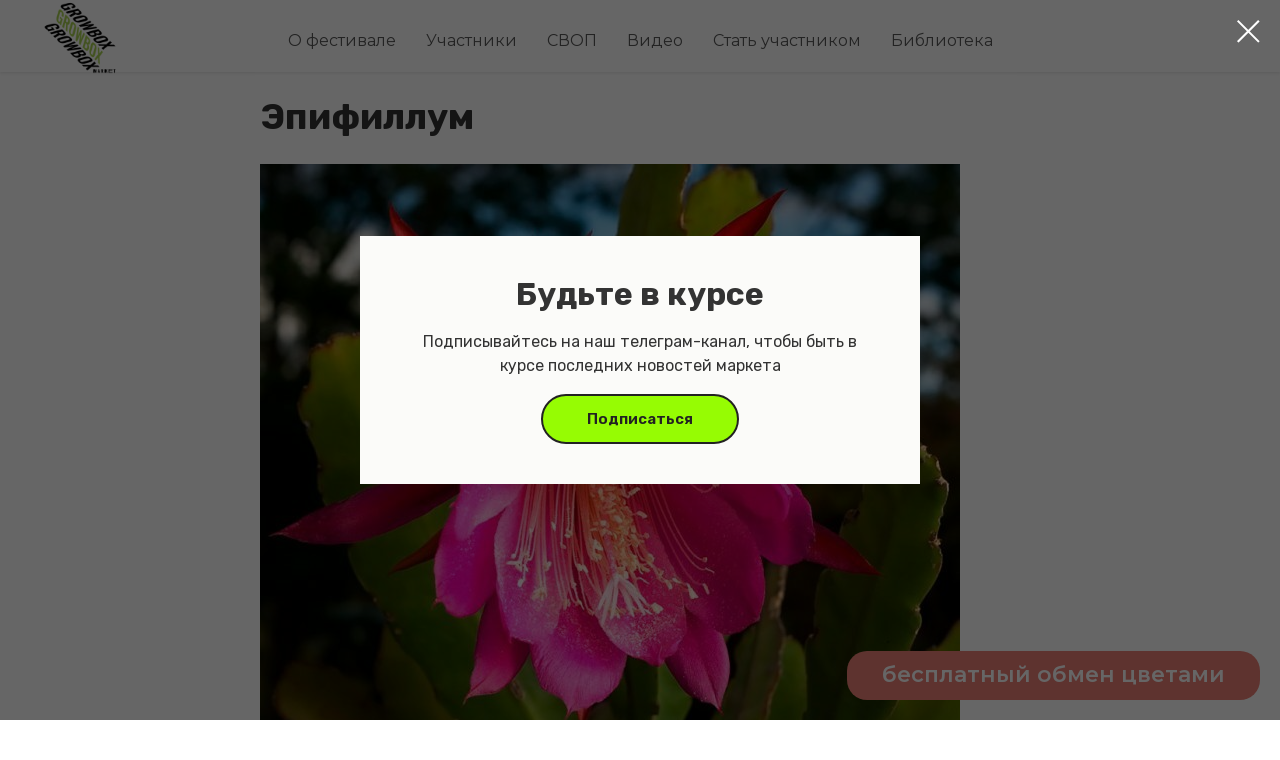

--- FILE ---
content_type: text/html; charset=UTF-8
request_url: https://growbox.ru/media/tpost/1bx4s2you1-epifillum
body_size: 24866
content:
<!DOCTYPE html> <html> <head> <meta charset="utf-8" /> <meta http-equiv="Content-Type" content="text/html; charset=utf-8" /> <meta name="viewport" content="width=device-width, initial-scale=1.0" /> <!--metatextblock-->
    <title>Эпифиллум советы за уходом в домашних условиях | Growbox</title>
    <meta name="description" content="Эпифиллум информация по уходу в домашних условиях | Уход и размножение | Библиотека домашних растений Growbox">
    <meta name="keywords" content="Эпифиллум, растение, уход, информация">
    <meta name="robots" content="index, follow" />

    <meta property="og:title" content="Эпифиллум советы за уходом в домашних условиях | Growbox" />
    <meta property="og:description" content="Эпифиллум информация по уходу в домашних условиях | Уход и размножение | Библиотека домашних растений Growbox" />
    <meta property="og:type" content="website" />
    <meta property="og:url" content="https://growbox.ru/media/tpost/1bx4s2you1-epifillum" />
    <meta property="og:image" content="https://static.tildacdn.com/tild3935-3163-4436-b766-626437316431/1-69-700x607.jpg" />

    <link rel="canonical" href="https://growbox.ru/media/tpost/1bx4s2you1-epifillum" />

<!--/metatextblock--> <meta name="format-detection" content="telephone=no" /> <meta http-equiv="x-dns-prefetch-control" content="on"> <link rel="dns-prefetch" href="https://ws.tildacdn.com"> <link rel="dns-prefetch" href="https://static.tildacdn.com"> <link rel="shortcut icon" href="https://static.tildacdn.com/tild6632-6130-4638-b961-643762373137/favicon.ico" type="image/x-icon" /> <!-- Assets --> <script src="https://neo.tildacdn.com/js/tilda-fallback-1.0.min.js" async charset="utf-8"></script> <link rel="stylesheet" href="https://static.tildacdn.com/css/tilda-grid-3.0.min.css" type="text/css" media="all" onerror="this.loaderr='y';"/> <link rel="stylesheet" href="https://static.tildacdn.com/ws/project1155136/tilda-blocks-page31671960.min.css?t=1768205607" type="text/css" media="all" onerror="this.loaderr='y';" /><link rel="stylesheet" href="https://static.tildacdn.com/ws/project1155136/tilda-blocks-page36399029.min.css?t=1768872638" type="text/css" media="all" onerror="this.loaderr='y';" /><link rel="stylesheet" href="https://static.tildacdn.com/ws/project1155136/tilda-blocks-page34896201.min.css?t=1768872638" type="text/css" media="all" onerror="this.loaderr='y';" /> <link rel="preconnect" href="https://fonts.gstatic.com"> <link href="https://fonts.googleapis.com/css2?family=Rubik:wght@300;400;500;600;700&family=Montserrat:wght@100..900&subset=latin,cyrillic&display=swap" rel="stylesheet"> <link rel="stylesheet" href="https://static.tildacdn.com/css/tilda-popup-1.1.min.css" type="text/css" media="print" onload="this.media='all';" onerror="this.loaderr='y';" /> <noscript><link rel="stylesheet" href="https://static.tildacdn.com/css/tilda-popup-1.1.min.css" type="text/css" media="all" /></noscript> <link rel="stylesheet" href="https://static.tildacdn.com/css/tilda-feed-1.1.min.css" type="text/css" media="all" /><link rel="stylesheet" href="https://static.tildacdn.com/css/tilda-menusub-1.0.min.css" type="text/css" media="all" /> <link rel="stylesheet" href="https://static.tildacdn.com/css/tilda-slds-1.4.min.css" type="text/css" media="print" onload="this.media='all';" onerror="this.loaderr='y';" /> <noscript><link rel="stylesheet" href="https://static.tildacdn.com/css/tilda-slds-1.4.min.css" type="text/css" media="all" /></noscript> <link rel="stylesheet" href="https://static.tildacdn.com/css/tilda-menu-widgeticons-1.0.min.css" type="text/css" media="all" onerror="this.loaderr='y';" /> <link rel="stylesheet" href="https://fonts.googleapis.com/css2?family=Montserrat&family=Rubik:wght@600;700&display=swap" type="text/css" /> <script nomodule src="https://static.tildacdn.com/js/tilda-polyfill-1.0.min.js" charset="utf-8"></script> <script type="text/javascript">function t_onReady(func) {if(document.readyState!='loading') {func();} else {document.addEventListener('DOMContentLoaded',func);}}
function t_onFuncLoad(funcName,okFunc,time) {if(typeof window[funcName]==='function') {okFunc();} else {setTimeout(function() {t_onFuncLoad(funcName,okFunc,time);},(time||100));}}function t_throttle(fn,threshhold,scope) {return function() {fn.apply(scope||this,arguments);};}function t396_initialScale(t){var e=document.getElementById("rec"+t);if(e){var i=e.querySelector(".t396__artboard");if(i){window.tn_scale_initial_window_width||(window.tn_scale_initial_window_width=document.documentElement.clientWidth);var a=window.tn_scale_initial_window_width,r=[],n,l=i.getAttribute("data-artboard-screens");if(l){l=l.split(",");for(var o=0;o<l.length;o++)r[o]=parseInt(l[o],10)}else r=[320,480,640,960,1200];for(var o=0;o<r.length;o++){var d=r[o];a>=d&&(n=d)}var _="edit"===window.allrecords.getAttribute("data-tilda-mode"),c="center"===t396_getFieldValue(i,"valign",n,r),s="grid"===t396_getFieldValue(i,"upscale",n,r),w=t396_getFieldValue(i,"height_vh",n,r),g=t396_getFieldValue(i,"height",n,r),u=!!window.opr&&!!window.opr.addons||!!window.opera||-1!==navigator.userAgent.indexOf(" OPR/");if(!_&&c&&!s&&!w&&g&&!u){var h=parseFloat((a/n).toFixed(3)),f=[i,i.querySelector(".t396__carrier"),i.querySelector(".t396__filter")],v=Math.floor(parseInt(g,10)*h)+"px",p;i.style.setProperty("--initial-scale-height",v);for(var o=0;o<f.length;o++)f[o].style.setProperty("height","var(--initial-scale-height)");t396_scaleInitial__getElementsToScale(i).forEach((function(t){t.style.zoom=h}))}}}}function t396_scaleInitial__getElementsToScale(t){return t?Array.prototype.slice.call(t.children).filter((function(t){return t&&(t.classList.contains("t396__elem")||t.classList.contains("t396__group"))})):[]}function t396_getFieldValue(t,e,i,a){var r,n=a[a.length-1];if(!(r=i===n?t.getAttribute("data-artboard-"+e):t.getAttribute("data-artboard-"+e+"-res-"+i)))for(var l=0;l<a.length;l++){var o=a[l];if(!(o<=i)&&(r=o===n?t.getAttribute("data-artboard-"+e):t.getAttribute("data-artboard-"+e+"-res-"+o)))break}return r}window.TN_SCALE_INITIAL_VER="1.0",window.tn_scale_initial_window_width=null;</script> <script src="https://static.tildacdn.com/js/jquery-1.10.2.min.js" charset="utf-8" onerror="this.loaderr='y';"></script> <script src="https://static.tildacdn.com/js/tilda-scripts-3.0.min.js" charset="utf-8" defer onerror="this.loaderr='y';"></script> <script src="https://static.tildacdn.com/ws/project1155136/tilda-blocks-page31671960.min.js?t=1768205607" charset="utf-8" onerror="this.loaderr='y';"></script><script src="https://static.tildacdn.com/ws/project1155136/tilda-blocks-page36399029.min.js?t=1768872638" onerror="this.loaderr='y';"></script><script src="https://static.tildacdn.com/ws/project1155136/tilda-blocks-page34896201.min.js?t=1768872638" onerror="this.loaderr='y';"></script> <script src="https://static.tildacdn.com/js/tilda-lazyload-1.0.min.js" charset="utf-8" async onerror="this.loaderr='y';"></script> <script src="https://static.tildacdn.com/js/tilda-feed-1.1.min.js" charset="utf-8"></script><script src="https://static.tildacdn.com/js/tilda-menusub-1.0.min.js" charset="utf-8"></script><script src="https://static.tildacdn.com/js/tilda-submenublocks-1.0.min.js" charset="utf-8"></script><script src="https://static.tildacdn.com/js/tilda-vote-1.1.min.js" charset="utf-8"></script><script src="https://static.tildacdn.com/js/tilda-animation-sbs-1.0.min.js" charset="utf-8"></script> <script src="https://static.tildacdn.com/js/tilda-slds-1.4.min.js" charset="utf-8" async onerror="this.loaderr='y';"></script> <script src="https://static.tildacdn.com/js/hammer.min.js" charset="utf-8" async onerror="this.loaderr='y';"></script> <script src="https://static.tildacdn.com/js/tilda-menu-1.0.min.js" charset="utf-8" async onerror="this.loaderr='y';"></script> <script src="https://static.tildacdn.com/js/tilda-menu-widgeticons-1.0.min.js" charset="utf-8" async onerror="this.loaderr='y';"></script> <script src="https://static.tildacdn.com/js/tilda-popup-1.0.min.js" charset="utf-8" async onerror="this.loaderr='y';"></script> <script src="https://static.tildacdn.com/js/tilda-forms-1.0.min.js" charset="utf-8" async onerror="this.loaderr='y';"></script> <script src="https://static.tildacdn.com/js/tilda-map-1.0.min.js" charset="utf-8" async onerror="this.loaderr='y';"></script> <script src="https://static.tildacdn.com/js/tilda-zero-1.1.min.js" charset="utf-8" async onerror="this.loaderr='y';"></script> <script src="https://static.tildacdn.com/js/tilda-zero-scale-1.0.min.js" charset="utf-8" async onerror="this.loaderr='y';"></script> <script src="https://static.tildacdn.com/js/tilda-skiplink-1.0.min.js" charset="utf-8" async onerror="this.loaderr='y';"></script> <script src="https://static.tildacdn.com/js/tilda-events-1.0.min.js" charset="utf-8" async onerror="this.loaderr='y';"></script> <!-- nominify begin --><meta name="yandex-verification" content="261d9e3915376a05" /> <meta name="yandex-verification" content="14bc1295db227d7f" /> <meta name="yandex-verification" content="2cc2869d626edcc6" /> <meta name="google-site-verification" content="JWXzejw4D8ap2EbHarlDDtTZkovpZeWWRbJ4ShxRl3c" /> <!-- Top.Mail.Ru counter --> <script type="text/javascript">
var _tmr = window._tmr || (window._tmr = []);
_tmr.push({id: "3376523", type: "pageView", start: (new Date()).getTime(), pid: "USER_ID"});
(function (d, w, id) {
  if (d.getElementById(id)) return;
  var ts = d.createElement("script"); ts.type = "text/javascript"; ts.async = true; ts.id = id;
  ts.src = "https://top-fwz1.mail.ru/js/code.js";
  var f = function () {var s = d.getElementsByTagName("script")[0]; s.parentNode.insertBefore(ts, s);};
  if (w.opera == "[object Opera]") { d.addEventListener("DOMContentLoaded", f, false); } else { f(); }
})(document, window, "tmr-code");
</script> <noscript><div><img src="https://top-fwz1.mail.ru/counter?id=3376523;js=na" style="position:absolute;left:-9999px;" alt="Top.Mail.Ru" /></div></noscript> <!-- /Top.Mail.Ru counter --> <!-- nominify end --><script type="text/javascript">window.dataLayer=window.dataLayer||[];</script> <!-- Facebook Pixel Code --> <script type="text/plain" data-tilda-cookie-type="advertising">setTimeout(function(){!function(f,b,e,v,n,t,s)
{if(f.fbq)return;n=f.fbq=function(){n.callMethod?n.callMethod.apply(n,arguments):n.queue.push(arguments)};if(!f._fbq)f._fbq=n;n.push=n;n.loaded=!0;n.version='2.0';n.agent='pltilda';n.queue=[];t=b.createElement(e);t.async=!0;t.src=v;s=b.getElementsByTagName(e)[0];s.parentNode.insertBefore(t,s)}(window,document,'script','https://connect.facebook.net/en_US/fbevents.js');fbq('init','297819781055336');fbq('track','PageView');},2000);</script> <!-- End Facebook Pixel Code --> <!-- VK Pixel Code --> <script type="text/plain" data-tilda-cookie-type="advertising">setTimeout(function(){!function(){var t=document.createElement("script");t.type="text/javascript",t.async=!0,t.src="https://vk.com/js/api/openapi.js?161",t.onload=function(){VK.Retargeting.Init("VK-RTRG-1231160-5x0RA"),VK.Retargeting.Hit()},document.head.appendChild(t)}();},2000);</script> <!-- End VK Pixel Code --> <script type="text/javascript">(function() {if((/bot|google|yandex|baidu|bing|msn|duckduckbot|teoma|slurp|crawler|spider|robot|crawling|facebook/i.test(navigator.userAgent))===false&&typeof(sessionStorage)!='undefined'&&sessionStorage.getItem('visited')!=='y'&&document.visibilityState){var style=document.createElement('style');style.type='text/css';style.innerHTML='@media screen and (min-width: 980px) {.t-records {opacity: 0;}.t-records_animated {-webkit-transition: opacity ease-in-out .2s;-moz-transition: opacity ease-in-out .2s;-o-transition: opacity ease-in-out .2s;transition: opacity ease-in-out .2s;}.t-records.t-records_visible {opacity: 1;}}';document.getElementsByTagName('head')[0].appendChild(style);function t_setvisRecs(){var alr=document.querySelectorAll('.t-records');Array.prototype.forEach.call(alr,function(el) {el.classList.add("t-records_animated");});setTimeout(function() {Array.prototype.forEach.call(alr,function(el) {el.classList.add("t-records_visible");});sessionStorage.setItem("visited","y");},400);}
document.addEventListener('DOMContentLoaded',t_setvisRecs);}})();</script></head> <body class="t-body" style="margin:0;"> <!--allrecords--> <div id="allrecords" class="t-records" data-post-page="y" data-hook="blocks-collection-content-node" data-tilda-project-id="1155136" data-tilda-page-id="31671960" data-tilda-page-alias="media" data-tilda-formskey="9fabffd223d098d0838b896148a64144" data-tilda-imgoptimoff="yes" data-tilda-lazy="yes" data-tilda-root-zone="com" data-tilda-project-headcode="yes" data-tilda-ts="y" data-tilda-project-country="RU">

<!-- POST START -->

<!--header-->
<div id="t-header" class="t-records" data-hook="blocks-collection-content-node" data-tilda-project-id="1155136" data-tilda-page-id="36399029" data-tilda-formskey="9fabffd223d098d0838b896148a64144" data-tilda-imgoptimoff="yes" data-tilda-lazy="yes" data-tilda-root-zone="one"  data-tilda-project-headcode="yes"  data-tilda-ts="y"    data-tilda-project-country="RU">

    <div id="rec587978155" class="r t-rec t-screenmin-980px" style="background-color:#ffffff; " data-animationappear="off" data-record-type="257"  data-screen-min="980px"  data-bg-color="#ffffff"  >
	
<!-- T228 -->


<div id="nav587978155marker"></div>
						<div class="tmenu-mobile" >
	<div class="tmenu-mobile__container">
			<div class="tmenu-mobile__text t-name t-name_md" field="menu_mob_title">&nbsp;</div>
			
<button type="button" 
    class="t-menuburger t-menuburger_first " 
    aria-label="Navigation menu" 
    aria-expanded="false">
	<span style="background-color:#333333;"></span>
	<span style="background-color:#333333;"></span>
	<span style="background-color:#333333;"></span>
	<span style="background-color:#333333;"></span>
</button>


<script>
function t_menuburger_init(recid) {
	var rec = document.querySelector('#rec' + recid);
	if (!rec) return;
    var burger = rec.querySelector('.t-menuburger');
	if (!burger) return;
    var isSecondStyle = burger.classList.contains('t-menuburger_second');
    if (isSecondStyle && !window.isMobile && !('ontouchend' in document)) {
        burger.addEventListener('mouseenter', function() {
            if (burger.classList.contains('t-menuburger-opened')) return;
            burger.classList.remove('t-menuburger-unhovered');
            burger.classList.add('t-menuburger-hovered');
        });
        burger.addEventListener('mouseleave', function() {
            if (burger.classList.contains('t-menuburger-opened')) return;
            burger.classList.remove('t-menuburger-hovered');
            burger.classList.add('t-menuburger-unhovered');
            setTimeout(function() {
                burger.classList.remove('t-menuburger-unhovered');
            }, 300);
        });
    }

    burger.addEventListener('click', function() {
        if (!burger.closest('.tmenu-mobile') &&
            !burger.closest('.t450__burger_container') &&
            !burger.closest('.t466__container') &&
            !burger.closest('.t204__burger') &&
			!burger.closest('.t199__js__menu-toggler')) {
                burger.classList.toggle('t-menuburger-opened');
                burger.classList.remove('t-menuburger-unhovered');
            }
    });

    var menu = rec.querySelector('[data-menu="yes"]');
    if (!menu) return;
    var menuLinks = menu.querySelectorAll('.t-menu__link-item');
	var submenuClassList = ['t978__menu-link_hook', 't978__tm-link', 't966__tm-link', 't794__tm-link', 't-menusub__target-link'];
    Array.prototype.forEach.call(menuLinks, function (link) {
        link.addEventListener('click', function () {
			var isSubmenuHook = submenuClassList.some(function (submenuClass) {
				return link.classList.contains(submenuClass);
			});
			if (isSubmenuHook) return;
            burger.classList.remove('t-menuburger-opened');
        });
    });

	menu.addEventListener('clickedAnchorInTooltipMenu', function () {
		burger.classList.remove('t-menuburger-opened');
	});
}
t_onReady(function() {
	t_onFuncLoad('t_menuburger_init', function(){t_menuburger_init('587978155');});
});
</script>


<style>
.t-menuburger {
    position: relative;
    flex-shrink: 0;
    width: 28px;
    height: 20px;
    padding: 0;
    border: none;
    background-color: transparent;
    outline: none;
    -webkit-transform: rotate(0deg);
    transform: rotate(0deg);
    transition: transform .5s ease-in-out;
    cursor: pointer;
    z-index: 999;
}

/*---menu burger lines---*/
.t-menuburger span {
    display: block;
    position: absolute;
    width: 100%;
    opacity: 1;
    left: 0;
    -webkit-transform: rotate(0deg);
    transform: rotate(0deg);
    transition: .25s ease-in-out;
    height: 3px;
    background-color: #000;
}
.t-menuburger span:nth-child(1) {
    top: 0px;
}
.t-menuburger span:nth-child(2),
.t-menuburger span:nth-child(3) {
    top: 8px;
}
.t-menuburger span:nth-child(4) {
    top: 16px;
}

/*menu burger big*/
.t-menuburger__big {
    width: 42px;
    height: 32px;
}
.t-menuburger__big span {
    height: 5px;
}
.t-menuburger__big span:nth-child(2),
.t-menuburger__big span:nth-child(3) {
    top: 13px;
}
.t-menuburger__big span:nth-child(4) {
    top: 26px;
}

/*menu burger small*/
.t-menuburger__small {
    width: 22px;
    height: 14px;
}
.t-menuburger__small span {
    height: 2px;
}
.t-menuburger__small span:nth-child(2),
.t-menuburger__small span:nth-child(3) {
    top: 6px;
}
.t-menuburger__small span:nth-child(4) {
    top: 12px;
}

/*menu burger opened*/
.t-menuburger-opened span:nth-child(1) {
    top: 8px;
    width: 0%;
    left: 50%;
}
.t-menuburger-opened span:nth-child(2) {
    -webkit-transform: rotate(45deg);
    transform: rotate(45deg);
}
.t-menuburger-opened span:nth-child(3) {
    -webkit-transform: rotate(-45deg);
    transform: rotate(-45deg);
}
.t-menuburger-opened span:nth-child(4) {
    top: 8px;
    width: 0%;
    left: 50%;
}
.t-menuburger-opened.t-menuburger__big span:nth-child(1) {
    top: 6px;
}
.t-menuburger-opened.t-menuburger__big span:nth-child(4) {
    top: 18px;
}
.t-menuburger-opened.t-menuburger__small span:nth-child(1),
.t-menuburger-opened.t-menuburger__small span:nth-child(4) {
    top: 6px;
}

/*---menu burger first style---*/
@media (hover), (min-width:0\0) {
    .t-menuburger_first:hover span:nth-child(1) {
        transform: translateY(1px);
    }
    .t-menuburger_first:hover span:nth-child(4) {
        transform: translateY(-1px);
    }
    .t-menuburger_first.t-menuburger__big:hover span:nth-child(1) {
        transform: translateY(3px);
    }
    .t-menuburger_first.t-menuburger__big:hover span:nth-child(4) {
        transform: translateY(-3px);
    }
}

/*---menu burger second style---*/
.t-menuburger_second span:nth-child(2),
.t-menuburger_second span:nth-child(3) {
    width: 80%;
    left: 20%;
    right: 0;
}
@media (hover), (min-width:0\0) {
    .t-menuburger_second.t-menuburger-hovered span:nth-child(2),
    .t-menuburger_second.t-menuburger-hovered span:nth-child(3) {
        animation: t-menuburger-anim 0.3s ease-out normal forwards;
    }
    .t-menuburger_second.t-menuburger-unhovered span:nth-child(2),
    .t-menuburger_second.t-menuburger-unhovered span:nth-child(3) {
        animation: t-menuburger-anim2 0.3s ease-out normal forwards;
    }
}

.t-menuburger_second.t-menuburger-opened span:nth-child(2),
.t-menuburger_second.t-menuburger-opened span:nth-child(3){
    left: 0;
    right: 0;
    width: 100%!important;
}

/*---menu burger third style---*/
.t-menuburger_third span:nth-child(4) {
    width: 70%;
    left: unset;
    right: 0;
}
@media (hover), (min-width:0\0) {
    .t-menuburger_third:not(.t-menuburger-opened):hover span:nth-child(4) {
        width: 100%;
    }
}
.t-menuburger_third.t-menuburger-opened span:nth-child(4) {
    width: 0!important;
    right: 50%;
}

/*---menu burger fourth style---*/
.t-menuburger_fourth {
	height: 12px;
}
.t-menuburger_fourth.t-menuburger__small {
	height: 8px;
}
.t-menuburger_fourth.t-menuburger__big {
	height: 18px;
}
.t-menuburger_fourth span:nth-child(2),
.t-menuburger_fourth span:nth-child(3) {
    top: 4px;
    opacity: 0;
}
.t-menuburger_fourth span:nth-child(4) {
    top: 8px;
}
.t-menuburger_fourth.t-menuburger__small span:nth-child(2),
.t-menuburger_fourth.t-menuburger__small span:nth-child(3) {
    top: 3px;
}
.t-menuburger_fourth.t-menuburger__small span:nth-child(4) {
    top: 6px;
}
.t-menuburger_fourth.t-menuburger__small span:nth-child(2),
.t-menuburger_fourth.t-menuburger__small span:nth-child(3) {
    top: 3px;
}
.t-menuburger_fourth.t-menuburger__small span:nth-child(4) {
    top: 6px;
}
.t-menuburger_fourth.t-menuburger__big span:nth-child(2),
.t-menuburger_fourth.t-menuburger__big span:nth-child(3) {
    top: 6px;
}
.t-menuburger_fourth.t-menuburger__big span:nth-child(4) {
    top: 12px;
}
@media (hover), (min-width:0\0) {
    .t-menuburger_fourth:not(.t-menuburger-opened):hover span:nth-child(1) {
        transform: translateY(1px);
    }
    .t-menuburger_fourth:not(.t-menuburger-opened):hover span:nth-child(4) {
        transform: translateY(-1px);
    }
    .t-menuburger_fourth.t-menuburger__big:not(.t-menuburger-opened):hover span:nth-child(1) {
        transform: translateY(3px);
    }
    .t-menuburger_fourth.t-menuburger__big:not(.t-menuburger-opened):hover span:nth-child(4) {
        transform: translateY(-3px);
    }
}
.t-menuburger_fourth.t-menuburger-opened span:nth-child(1),
.t-menuburger_fourth.t-menuburger-opened span:nth-child(4) {
    top: 4px;
}
.t-menuburger_fourth.t-menuburger-opened span:nth-child(2),
.t-menuburger_fourth.t-menuburger-opened span:nth-child(3) {
    opacity: 1;
}

/*---menu burger animations---*/
@keyframes t-menuburger-anim {
    0% {
        width: 80%;
        left: 20%;
        right: 0;
    }

    50% {
        width: 100%;
        left: 0;
        right: 0;
    }

    100% {
        width: 80%;
        left: 0;
        right: 20%;

    }
}
@keyframes t-menuburger-anim2 {
    0% {
        width: 80%;
        left: 0;
    }

    50% {
        width: 100%;
        right: 0;
        left: 0;
    }

    100% {
        width: 80%;
        left: 20%;
        right: 0;
    }
}
</style>	</div>
</div>

<style>
.tmenu-mobile {
	background-color: #111;
	display: none;
	width: 100%;
	top: 0;
	z-index: 990;
}

.tmenu-mobile_positionfixed {
	position: fixed;
}

.tmenu-mobile__text {
	color: #fff;
}

.tmenu-mobile__container {
	min-height: 64px;
	padding: 20px;
	position: relative;
	box-sizing: border-box;
	display: -webkit-flex;
	display: -ms-flexbox;
	display: flex;
	-webkit-align-items: center;
	    -ms-flex-align: center;
	        align-items: center;
	-webkit-justify-content: space-between;
	    -ms-flex-pack: justify;
	        justify-content: space-between;
}

.tmenu-mobile__list {
	display: block;
}

.tmenu-mobile__burgerlogo {
    display: inline-block;
    font-size: 24px;
    font-weight: 400;
    white-space: nowrap;
    vertical-align: middle;
}

.tmenu-mobile__imglogo {
	height: auto;
    display: block;
    max-width: 300px!important;
	box-sizing: border-box;
	padding: 0;
	margin: 0 auto;
}

@media screen and (max-width: 980px) {
	.tmenu-mobile__menucontent_hidden {
		display: none;
		height: 100%;
	}
	.tmenu-mobile {
		display: block;
	}
}
@media screen and (max-width: 980px) {
    		#rec587978155 .tmenu-mobile {
            background-color: #ffffff;
        }
    	
            #rec587978155 .tmenu-mobile__burgerlogo,
		#rec587978155 .tmenu-mobile__text {
			-webkit-order: 1;
			-ms-flex-order: 1;
				order: 1;
        }
	}
</style>










	
				
				
					
						
		
										
		
									
																
		 

		
				
			<style> #rec587978155 .tmenu-mobile__burgerlogo a {   color: #ffffff; }</style>
	








	
				
				
					
						
		
										
		
							
					
																
		 

		
				
			<style> #rec587978155 .tmenu-mobile__burgerlogo__title {   color: #ffffff; }</style>
	
<div id="nav587978155"  class="t228   tmenu-mobile__menucontent_hidden" style="background-color: rgba(255,255,255,1); height:10vh; " data-bgcolor-hex="#ffffff" data-bgcolor-rgba="rgba(255,255,255,1)" data-navmarker="nav587978155marker" data-appearoffset="700" data-bgopacity-two="80" data-menushadow="10" data-menushadow-css="" data-bgopacity="1"  data-bgcolor-rgba-afterscroll="rgba(255,255,255,0.80)" data-menu-items-align="center" data-menu="yes">
	<div class="t228__maincontainer " style="height:10vh;">
		<div class="t228__padding40px"></div>
		<div class="t228__leftside">
							<div class="t228__leftcontainer">
										<a href="https://growbox.ru" class="t228__imgwrapper" >
																		<img class="t228__imglogo t228__imglogomobile" 
								src="https://static.tildacdn.com/tild6438-3934-4834-b164-626561303131/main_GBM_logo_1.png" 
								imgfield="img"
								 style="max-width: 80px; width: 80px; min-width: 80px; height: auto; display: block;"
																 alt="">
																</a>
									</div>
					</div>
		<div class="t228__centerside ">
							<nav class="t228__centercontainer">
					<ul role="list" class="t228__list t-menu__list t228__list_hidden">
																																			<li class="t228__list_item" 
									style="padding:0 15px 0 0;">
									<a class="t-menu__link-item" 
										href="https://growbox.ru/#about"
									   											 
																				 
																				data-menu-submenu-hook="" 
										data-menu-item-number="1"
									>
										О фестивале
									</a>
																	</li>
																							<li class="t228__list_item" 
									style="padding:0 15px;">
									<a class="t-menu__link-item" 
										href="https://growbox.ru/#residents"
									   											 
																				 
																				data-menu-submenu-hook="" 
										data-menu-item-number="2"
									>
										Участники
									</a>
																	</li>
																							<li class="t228__list_item" 
									style="padding:0 15px;">
									<a class="t-menu__link-item" 
										href="/zelenyswap"
									   											 
																				 
																				data-menu-submenu-hook="" 
										data-menu-item-number="3"
									>
										СВОП
									</a>
																	</li>
																							<li class="t228__list_item" 
									style="padding:0 15px;">
									<a class="t-menu__link-item" 
										href="/greenvideo"
									   											 
																				 
																				data-menu-submenu-hook="" 
										data-menu-item-number="4"
									>
										Видео
									</a>
																	</li>
																							<li class="t228__list_item" 
									style="padding:0 15px;">
									<a class="t-menu__link-item" 
										href="/events2025"
									   											 
																				 
																				data-menu-submenu-hook="" 
										data-menu-item-number="5"
									>
										Стать участником
									</a>
																	</li>
																							<li class="t228__list_item" 
									style="padding:0 0 0 15px;">
									<a class="t-menu__link-item" 
										href="/media"
									   											 
																				 
																				data-menu-submenu-hook="" 
										data-menu-item-number="6"
									>
										Библиотека
									</a>
																	</li>
																																				</ul>
				</nav>
					</div>

		<div class="t228__rightside">
					</div>
		<div class="t228__padding40px">
					</div>
	</div>
</div>



<style>
	@media screen and (max-width: 980px) {
					#rec587978155 .t228__leftcontainer {
				padding: 20px;
			}
			#rec587978155 .t228__imglogo {
				padding: 20px 0;
			}
		
		#rec587978155 .t228 {
					position: static;
				}
	}
</style>

<script>
		window.addEventListener('load', function () {
		t_onFuncLoad('t228_setWidth', function () {
			t228_setWidth('587978155');
		});
	});
		
	window.addEventListener('resize', t_throttle(function () {
				t_onFuncLoad('t228_setWidth', function () {
			t228_setWidth('587978155');
		});
				t_onFuncLoad('t_menu__setBGcolor', function () {
			t_menu__setBGcolor('587978155', '.t228');
		});
	}));

	t_onReady(function () {
				t_onFuncLoad('t_menu__highlightActiveLinks', function () {
			t_menu__highlightActiveLinks('.t228__list_item a');
		});
				t_onFuncLoad('t_menu__findAnchorLinks', function () {
			t_menu__findAnchorLinks('587978155', '.t228__list_item a');
		});
					
		t_onFuncLoad('t228__init', function () {
			t228__init('587978155');
		});
	
		t_onFuncLoad('t_menu__setBGcolor', function () {
			t_menu__setBGcolor('587978155', '.t228');
		});
		
		t_onFuncLoad('t_menu__interactFromKeyboard', function () {
	        t_menu__interactFromKeyboard('587978155');
		});
	
				t_onFuncLoad('t228_setWidth', function () {
			t228_setWidth('587978155');
		});
			
			
			
				t_onFuncLoad('t_menu__createMobileMenu', function () {
			t_menu__createMobileMenu('587978155', '.t228');
		});
			});
</script>




		

<style>
#rec587978155 .t-menu__link-item{
		-webkit-transition: color 0.3s ease-in-out, opacity 0.3s ease-in-out;
	transition: color 0.3s ease-in-out, opacity 0.3s ease-in-out;	
			position: relative;
	}



#rec587978155 .t-menu__link-item.t-active:not(.t978__menu-link){
	color:#333333 !important;	font-weight:500 !important;	}

#rec587978155 .t-menu__link-item.t-active::after {
content: '';
position: absolute;
left: 0;
-webkit-transition: all 0.3s ease;
transition: all 0.3s ease;
opacity: 1;
width: 100%;
height: 100%;
bottom: -0px;
border-bottom: 0px solid #93b14c;
-webkit-box-shadow: inset 0px -1px 0px 0px #93b14c;
-moz-box-shadow: inset 0px -1px 0px 0px #93b14c;
box-shadow: inset 0px -1px 0px 0px #93b14c;
}

#rec587978155 .t-menu__link-item:not(.t-active):not(.tooltipstered):hover {
	color: #000000 !important;	}
#rec587978155 .t-menu__link-item:not(.t-active):not(.tooltipstered):focus-visible{
	color: #000000 !important;	}


@supports (overflow:-webkit-marquee) and (justify-content:inherit)
{
	#rec587978155 .t-menu__link-item,
	#rec587978155 .t-menu__link-item.t-active {
	opacity: 1 !important;
	}
}
</style>
																				

	















	
				
				
					
						
		
										
		
							
					
									
		 

		
				
	








	
				
				
					
						
		
										
		
									
																
		 

		
							
						
		
										
		
									
																
		 

		
							
						
		
										
		
									
																
		 

		
							
						
		
										
		
									
									
		 

		
				
			<style> #rec587978155 .t228__leftcontainer a {   color: #ffffff; } #rec587978155 a.t-menu__link-item {   color: #575757; font-family: 'Montserrat'; font-weight: 400; } #rec587978155 .t228__right_langs_lang a {   color: #575757; font-family: 'Montserrat'; font-weight: 400; }</style>
	








	
				
				
					
						
		
										
		
							
					
																
		 

		
				
			<style> #rec587978155 .t228__logo {   color: #ffffff; }</style>
		                                                        
            <style>#rec587978155 .t228 {box-shadow: 0px 1px 3px rgba(0,0,0,0.1);}</style>
    

</div>


    <div id="rec587978156" class="r t-rec t-screenmax-980px" style=" " data-animationappear="off" data-record-type="327"   data-screen-max="980px"   >
<!-- T282 -->


	
	

	
<div id="nav587978156marker"></div>
<div id="nav587978156"  class="t282 " data-menu="yes" data-appearoffset=""    >
	<div class="t282__container t282__small t282__closed " style="">
		<div class="t282__container__bg" style="background-color: rgba(255,255,255,1);" data-bgcolor-hex="#ffffff" data-bgcolor-rgba="rgba(255,255,255,1)" data-navmarker="nav587978156marker" data-appearoffset="" data-bgopacity="1"   data-menushadow="10" data-menushadow-css=""></div>
		<div class="t282__container__bg_opened" style="background-color:#f2f2f2;"></div>
		<div class="t282__menu__content ">
			<div class="t282__logo__container" style="min-height:60px;">
									<div class="t282__logo__content">
												<a class="t282__logo" href="https://growbox.ru/" >
																					<img class="t282__logo__img"
									src="https://static.tildacdn.com/tild3030-6264-4338-b932-306432636233/main_GBM_logo_1.png"
									style="height: 60px;"
									imgfield="img"
									 alt="">
																			</a>
											</div>
							</div>
						
<button type="button" 
    class="t-menuburger t-menuburger_first t-menuburger__small" 
    aria-label="Navigation menu" 
    aria-expanded="false">
	<span style="background-color:#333333;"></span>
	<span style="background-color:#333333;"></span>
	<span style="background-color:#333333;"></span>
	<span style="background-color:#333333;"></span>
</button>


<script>
function t_menuburger_init(recid) {
	var rec = document.querySelector('#rec' + recid);
	if (!rec) return;
    var burger = rec.querySelector('.t-menuburger');
	if (!burger) return;
    var isSecondStyle = burger.classList.contains('t-menuburger_second');
    if (isSecondStyle && !window.isMobile && !('ontouchend' in document)) {
        burger.addEventListener('mouseenter', function() {
            if (burger.classList.contains('t-menuburger-opened')) return;
            burger.classList.remove('t-menuburger-unhovered');
            burger.classList.add('t-menuburger-hovered');
        });
        burger.addEventListener('mouseleave', function() {
            if (burger.classList.contains('t-menuburger-opened')) return;
            burger.classList.remove('t-menuburger-hovered');
            burger.classList.add('t-menuburger-unhovered');
            setTimeout(function() {
                burger.classList.remove('t-menuburger-unhovered');
            }, 300);
        });
    }

    burger.addEventListener('click', function() {
        if (!burger.closest('.tmenu-mobile') &&
            !burger.closest('.t450__burger_container') &&
            !burger.closest('.t466__container') &&
            !burger.closest('.t204__burger') &&
			!burger.closest('.t199__js__menu-toggler')) {
                burger.classList.toggle('t-menuburger-opened');
                burger.classList.remove('t-menuburger-unhovered');
            }
    });

    var menu = rec.querySelector('[data-menu="yes"]');
    if (!menu) return;
    var menuLinks = menu.querySelectorAll('.t-menu__link-item');
	var submenuClassList = ['t978__menu-link_hook', 't978__tm-link', 't966__tm-link', 't794__tm-link', 't-menusub__target-link'];
    Array.prototype.forEach.call(menuLinks, function (link) {
        link.addEventListener('click', function () {
			var isSubmenuHook = submenuClassList.some(function (submenuClass) {
				return link.classList.contains(submenuClass);
			});
			if (isSubmenuHook) return;
            burger.classList.remove('t-menuburger-opened');
        });
    });

	menu.addEventListener('clickedAnchorInTooltipMenu', function () {
		burger.classList.remove('t-menuburger-opened');
	});
}
t_onReady(function() {
	t_onFuncLoad('t_menuburger_init', function(){t_menuburger_init('587978156');});
});
</script>


<style>
.t-menuburger {
    position: relative;
    flex-shrink: 0;
    width: 28px;
    height: 20px;
    padding: 0;
    border: none;
    background-color: transparent;
    outline: none;
    -webkit-transform: rotate(0deg);
    transform: rotate(0deg);
    transition: transform .5s ease-in-out;
    cursor: pointer;
    z-index: 999;
}

/*---menu burger lines---*/
.t-menuburger span {
    display: block;
    position: absolute;
    width: 100%;
    opacity: 1;
    left: 0;
    -webkit-transform: rotate(0deg);
    transform: rotate(0deg);
    transition: .25s ease-in-out;
    height: 3px;
    background-color: #000;
}
.t-menuburger span:nth-child(1) {
    top: 0px;
}
.t-menuburger span:nth-child(2),
.t-menuburger span:nth-child(3) {
    top: 8px;
}
.t-menuburger span:nth-child(4) {
    top: 16px;
}

/*menu burger big*/
.t-menuburger__big {
    width: 42px;
    height: 32px;
}
.t-menuburger__big span {
    height: 5px;
}
.t-menuburger__big span:nth-child(2),
.t-menuburger__big span:nth-child(3) {
    top: 13px;
}
.t-menuburger__big span:nth-child(4) {
    top: 26px;
}

/*menu burger small*/
.t-menuburger__small {
    width: 22px;
    height: 14px;
}
.t-menuburger__small span {
    height: 2px;
}
.t-menuburger__small span:nth-child(2),
.t-menuburger__small span:nth-child(3) {
    top: 6px;
}
.t-menuburger__small span:nth-child(4) {
    top: 12px;
}

/*menu burger opened*/
.t-menuburger-opened span:nth-child(1) {
    top: 8px;
    width: 0%;
    left: 50%;
}
.t-menuburger-opened span:nth-child(2) {
    -webkit-transform: rotate(45deg);
    transform: rotate(45deg);
}
.t-menuburger-opened span:nth-child(3) {
    -webkit-transform: rotate(-45deg);
    transform: rotate(-45deg);
}
.t-menuburger-opened span:nth-child(4) {
    top: 8px;
    width: 0%;
    left: 50%;
}
.t-menuburger-opened.t-menuburger__big span:nth-child(1) {
    top: 6px;
}
.t-menuburger-opened.t-menuburger__big span:nth-child(4) {
    top: 18px;
}
.t-menuburger-opened.t-menuburger__small span:nth-child(1),
.t-menuburger-opened.t-menuburger__small span:nth-child(4) {
    top: 6px;
}

/*---menu burger first style---*/
@media (hover), (min-width:0\0) {
    .t-menuburger_first:hover span:nth-child(1) {
        transform: translateY(1px);
    }
    .t-menuburger_first:hover span:nth-child(4) {
        transform: translateY(-1px);
    }
    .t-menuburger_first.t-menuburger__big:hover span:nth-child(1) {
        transform: translateY(3px);
    }
    .t-menuburger_first.t-menuburger__big:hover span:nth-child(4) {
        transform: translateY(-3px);
    }
}

/*---menu burger second style---*/
.t-menuburger_second span:nth-child(2),
.t-menuburger_second span:nth-child(3) {
    width: 80%;
    left: 20%;
    right: 0;
}
@media (hover), (min-width:0\0) {
    .t-menuburger_second.t-menuburger-hovered span:nth-child(2),
    .t-menuburger_second.t-menuburger-hovered span:nth-child(3) {
        animation: t-menuburger-anim 0.3s ease-out normal forwards;
    }
    .t-menuburger_second.t-menuburger-unhovered span:nth-child(2),
    .t-menuburger_second.t-menuburger-unhovered span:nth-child(3) {
        animation: t-menuburger-anim2 0.3s ease-out normal forwards;
    }
}

.t-menuburger_second.t-menuburger-opened span:nth-child(2),
.t-menuburger_second.t-menuburger-opened span:nth-child(3){
    left: 0;
    right: 0;
    width: 100%!important;
}

/*---menu burger third style---*/
.t-menuburger_third span:nth-child(4) {
    width: 70%;
    left: unset;
    right: 0;
}
@media (hover), (min-width:0\0) {
    .t-menuburger_third:not(.t-menuburger-opened):hover span:nth-child(4) {
        width: 100%;
    }
}
.t-menuburger_third.t-menuburger-opened span:nth-child(4) {
    width: 0!important;
    right: 50%;
}

/*---menu burger fourth style---*/
.t-menuburger_fourth {
	height: 12px;
}
.t-menuburger_fourth.t-menuburger__small {
	height: 8px;
}
.t-menuburger_fourth.t-menuburger__big {
	height: 18px;
}
.t-menuburger_fourth span:nth-child(2),
.t-menuburger_fourth span:nth-child(3) {
    top: 4px;
    opacity: 0;
}
.t-menuburger_fourth span:nth-child(4) {
    top: 8px;
}
.t-menuburger_fourth.t-menuburger__small span:nth-child(2),
.t-menuburger_fourth.t-menuburger__small span:nth-child(3) {
    top: 3px;
}
.t-menuburger_fourth.t-menuburger__small span:nth-child(4) {
    top: 6px;
}
.t-menuburger_fourth.t-menuburger__small span:nth-child(2),
.t-menuburger_fourth.t-menuburger__small span:nth-child(3) {
    top: 3px;
}
.t-menuburger_fourth.t-menuburger__small span:nth-child(4) {
    top: 6px;
}
.t-menuburger_fourth.t-menuburger__big span:nth-child(2),
.t-menuburger_fourth.t-menuburger__big span:nth-child(3) {
    top: 6px;
}
.t-menuburger_fourth.t-menuburger__big span:nth-child(4) {
    top: 12px;
}
@media (hover), (min-width:0\0) {
    .t-menuburger_fourth:not(.t-menuburger-opened):hover span:nth-child(1) {
        transform: translateY(1px);
    }
    .t-menuburger_fourth:not(.t-menuburger-opened):hover span:nth-child(4) {
        transform: translateY(-1px);
    }
    .t-menuburger_fourth.t-menuburger__big:not(.t-menuburger-opened):hover span:nth-child(1) {
        transform: translateY(3px);
    }
    .t-menuburger_fourth.t-menuburger__big:not(.t-menuburger-opened):hover span:nth-child(4) {
        transform: translateY(-3px);
    }
}
.t-menuburger_fourth.t-menuburger-opened span:nth-child(1),
.t-menuburger_fourth.t-menuburger-opened span:nth-child(4) {
    top: 4px;
}
.t-menuburger_fourth.t-menuburger-opened span:nth-child(2),
.t-menuburger_fourth.t-menuburger-opened span:nth-child(3) {
    opacity: 1;
}

/*---menu burger animations---*/
@keyframes t-menuburger-anim {
    0% {
        width: 80%;
        left: 20%;
        right: 0;
    }

    50% {
        width: 100%;
        left: 0;
        right: 0;
    }

    100% {
        width: 80%;
        left: 0;
        right: 20%;

    }
}
@keyframes t-menuburger-anim2 {
    0% {
        width: 80%;
        left: 0;
    }

    50% {
        width: 100%;
        right: 0;
        left: 0;
    }

    100% {
        width: 80%;
        left: 20%;
        right: 0;
    }
}
</style>		</div>
	</div>
	<div class="t282__menu__container t282__closed">
		<div class="t282__menu__wrapper" style="background-color:#f2f2f2;">
			<div class="t282__menu">
									<nav>
						<ul role="list" class="t282__menu__items t-menu__list">
																																								<li class="t282__menu__item">
										<a class="t282__menu__link t-heading t-heading_md t-menu__link-item"
											href="https://growbox.ru/#about"
																																	
																						data-menu-submenu-hook=""
										>
											О фестивале
										</a>
																			</li>
																										<li class="t282__menu__item">
										<a class="t282__menu__link t-heading t-heading_md t-menu__link-item"
											href="https://growbox.ru/#residents"
																																	
																						data-menu-submenu-hook=""
										>
											Участники
										</a>
																			</li>
																										<li class="t282__menu__item">
										<a class="t282__menu__link t-heading t-heading_md t-menu__link-item"
											href="https://growbox.ru/zelenyswap"
																																	
																						data-menu-submenu-hook=""
										>
											Своп
										</a>
																			</li>
																										<li class="t282__menu__item">
										<a class="t282__menu__link t-heading t-heading_md t-menu__link-item"
											href="/greenvideo"
																																	
																						data-menu-submenu-hook=""
										>
											Видео
										</a>
																			</li>
																										<li class="t282__menu__item">
										<a class="t282__menu__link t-heading t-heading_md t-menu__link-item"
											href="/events2025"
																																	
																						data-menu-submenu-hook=""
										>
											Стать участником
										</a>
																			</li>
																										<li class="t282__menu__item">
										<a class="t282__menu__link t-heading t-heading_md t-menu__link-item"
											href="/media"
																																	
																						data-menu-submenu-hook=""
										>
											Библиотека
										</a>
																			</li>
																																										</ul>
					</nav>
																							</div>
		</div>
	</div>
	<div class="t282__overlay t282__closed"></div>
</div>


<script>
	
	
	t_onReady(function() {
		var wrapperBlock = document.querySelector('#rec587978156 .t282');
		if (!wrapperBlock) return;
		t_onFuncLoad('t282_showMenu', function () {
			t282_showMenu('587978156');
		});
		t_onFuncLoad('t282_changeSize', function () {
			t282_changeSize('587978156');
		});

		
		t_onFuncLoad('t_menuWidgets__init', function () {
			t_menuWidgets__init('587978156');
		});

					
			t_onFuncLoad('t282_highlight', function () {
				t282_highlight();
			});
			
				
	});

	t_onFuncLoad('t282_changeSize', function () {
		window.addEventListener('resize', t_throttle(function () {
			t282_changeSize('587978156');
		}));
	});
	

	</script>


		

<style>
#rec587978156 .t-menu__link-item{
		-webkit-transition: color 0.3s ease-in-out, opacity 0.3s ease-in-out;
	transition: color 0.3s ease-in-out, opacity 0.3s ease-in-out;	
			position: relative;
	}



#rec587978156 .t-menu__link-item.t-active:not(.t978__menu-link){
	color:#333333 !important;	font-weight:600 !important;	}

#rec587978156 .t-menu__link-item.t-active::after {
content: '';
position: absolute;
left: 0;
-webkit-transition: all 0.3s ease;
transition: all 0.3s ease;
opacity: 1;
width: 100%;
height: 100%;
bottom: -0px;
border-bottom: 0px solid #93b14c;
-webkit-box-shadow: inset 0px -1px 0px 0px #93b14c;
-moz-box-shadow: inset 0px -1px 0px 0px #93b14c;
box-shadow: inset 0px -1px 0px 0px #93b14c;
}

#rec587978156 .t-menu__link-item:not(.t-active):not(.tooltipstered):hover {
	color: #333333 !important;	}
#rec587978156 .t-menu__link-item:not(.t-active):not(.tooltipstered):focus-visible{
	color: #333333 !important;	}


@supports (overflow:-webkit-marquee) and (justify-content:inherit)
{
	#rec587978156 .t-menu__link-item,
	#rec587978156 .t-menu__link-item.t-active {
	opacity: 1 !important;
	}
}
</style>
																				

	















	
				
				
					
						
		
										
		
							
					
									
		 

		
				
	








	
				
				
					
						
		
										
		
									
																
		 

		
				
			<style> #rec587978156 .t282__logo {  font-size: 19px;  color: #000000; font-weight: 400; text-transform: uppercase; letter-spacing: 1px; }</style>
	








	
				
				
					
						
		
										
		
							
																					
														
																
		 

		
							
						
		
										
		
							
																					
														
																
		 

		
							
						
		
										
		
							
																					
														
																
		 

		
							
						
		
										
		
							
																					
														
																
		 

		
				
			<style> #rec587978156 .t282__logo__content .t-title {  font-size: 19px;  color: #000000; font-weight: 400; text-transform: uppercase; letter-spacing: 1px; } #rec587978156 a.t282__menu__link {  font-size: 24px;  color: #3d3d3d; font-family: 'Montserrat'; font-weight: 400; } #rec587978156 .t282__descr {  font-size: 20px;  color: #000000; } #rec587978156 .t282__lang a {  font-size: 20px;  color: #000000; }</style>
	
	                                                        
            <style>#rec587978156 .t282__container__bg {box-shadow: 0px 1px 3px rgba(0,0,0,0.1);}</style>
    
</div>


    <div id="rec1003367476" class="r t-rec" style=" "  data-record-type="390"      >
	
	


<div class="t390">

	<div
	class="t-popup"
	data-tooltip-hook="#popup:infoblock"
		role="dialog"
	aria-modal="true"
	tabindex="-1"
	 aria-label="Будьте в курсе " 	>

	<div class="t-popup__close t-popup__block-close">
							
		<button
			type="button"
			class="t-popup__close-wrapper t-popup__block-close-button"
			aria-label="Close dialog window"
		>
			<svg role="presentation" class="t-popup__close-icon" width="23px" height="23px" viewBox="0 0 23 23" version="1.1" xmlns="http://www.w3.org/2000/svg" xmlns:xlink="http://www.w3.org/1999/xlink">
				<g stroke="none" stroke-width="1" fill="#fff" fill-rule="evenodd">
					<rect transform="translate(11.313708, 11.313708) rotate(-45.000000) translate(-11.313708, -11.313708) " x="10.3137085" y="-3.6862915" width="2" height="30"></rect>
					<rect transform="translate(11.313708, 11.313708) rotate(-315.000000) translate(-11.313708, -11.313708) " x="10.3137085" y="-3.6862915" width="2" height="30"></rect>
				</g>
			</svg>
		</button>
	</div>

		                                                                                                                                                        		                                                    
    	<div class="t-popup__container t-width t-width_6" style="background-color:#fbfbf9;">
    		    		    			<div class="t390__wrapper t-align_center">
    				    				
    				    					<div class="t390__title t-heading t-heading_lg" id="popuptitle_1003367476">Будьте в курсе </div>
    				    
    				    					<div class="t390__descr t-descr t-descr_xs">Подписывайтесь на наш телеграм-канал, чтобы быть в курсе последних новостей маркета</div>
    				    
    				    					<div class="t390__btn-wrapper">
							
						
	
	
						
						
				
				
						
																							
			<a
			class="t-btn t-btnflex t-btnflex_type_button t-btnflex_smd"
										href="https://t.me/+Wd05GnLbKJ81OGMy"
																												><span class="t-btnflex__text">Подписаться </span>
<style>#rec1003367476 .t-btnflex.t-btnflex_type_button {color:#222222;background-color:#96fc03;border-style:solid !important;border-color:#222222 !important;--border-width:2px;border-radius:100px;box-shadow:none !important;transition-duration:0.2s;transition-property: background-color, color, border-color, box-shadow, opacity, transform, gap;transition-timing-function: ease-in-out;}</style></a>
								
						
	
	
			
						
				
				
						
																							
	    					</div>
    				    
    				    			</div>
    		    	</div>
    
	</div>

</div>




<script type="text/javascript">
	t_onReady(function(){
		var rec = document.querySelector('#rec1003367476');
		if(!rec) return;
		rec.setAttribute('data-animationappear','off');
		rec.style.opacity = 1;
		t_onFuncLoad('t390_initPopup', function() {
			t390_initPopup('1003367476');
		});
	});
</script>












	
				
				
					
						
		
										
		
							
					
									
		 

		
							
						
		
										
		
							
					
									
		 

		
							
						
		
										
		
							
					
									
		 

		
				
	
</div>


    <div id="rec1003369586" class="r t-rec" style=" "  data-record-type="367"      >
<!-- T367 -->
<div class="t367">
    <a href="#popup:infoblock" class="t367__opener" data-trigger-time="5" data-cookie-name="mytimercookie" data-cookie-time="1"></a>
</div>


    <script>
        t_onReady(function () {
            t_onFuncLoad('t367_autoInit', function () {
                t367_autoInit('1003369586');
            });
        });
    </script>

</div>

</div>
<!--/header-->



    <style>
        .t-feed__post-popup__close-wrapper {
            display: none !important;
        }
    </style>


      






<div id="rec512196993" class="r t-rec">
    <div class="t-feed">

        <div class="t-feed__post-popup t-popup_show" style="background-color:#ffffff;display:block;" data-feed-popup-postuid="1bx4s2you1" data-feed-popup-feeduid="442811947671">

            <div class="t-feed__post-popup__close-wrapper">

                <a href="https://growbox.ru/media" class="t-popup__close">
                    <div class="t-popup__close-wrapper">
                        <svg class="t-popup__close-icon" width="11" height="20" viewBox="0 0 11 20" fill="none" xmlns="http://www.w3.org/2000/svg">
                            <path d="M1 1L10 10L1 19" stroke="#000000" stroke-width="2"/>
                        </svg>
                    </div>
                </a>

                <div class="t-feed__post-popup__close-text-wrapper">
                    <div class="js-feed-close-text t-feed__post-popup__close-text t-descr t-descr_xxs" style="color:#000000;">
                                                    домашние и комнатные растения
                                            </div>
                </div>

                
            </div>

            <div class="t-feed__post-popup__container t-container t-popup__container t-popup__container-static">
                <div itemscope itemtype="https://schema.org/BlogPosting" class="t-feed__post-popup__content-wrapper">

                <div class="t-feed__post-popup__content t-col t-col_8">
                    <div style="display: none;">
                        <meta itemprop="datePublished" content="2022-11-01MSK13:31:00+03:00" />
                        <meta itemprop="dateModified" content="2023-11-09MSK07:43:08+03:00" />
                        <meta itemprop="mainEntityOfPage" content="https://growbox.ru/media/tpost/1bx4s2you1-epifillum" />
                        <div itemprop="publisher" itemscope itemtype="https://schema.org/Organization">
                            <meta itemprop="logo" content="https://static.tildacdn.com/tild3434-6265-4664-a264-653135666433/main_GBM_logo_1.png" />
                            <meta itemprop="name" content="Growbox market" />
                            <meta itemprop="address" content="" />
                            <meta itemprop="telephone" content="" />
                        </div>
                    </div>

                                                                        
                                                            <div class="t-feed__post-popup__title-wrapper">
                                    <h1 itemprop="headline" class="js-feed-post-title t-feed__post-popup__title t-title t-title_xxs">Эпифиллум</h1>
                                </div>
                            
                            
                                                    
                                            
                    
                    
                    
                                            <div id="feed-text" class="r t-feed__post-popup__text-wrapper" data-animationappear="off">
                            <div itemprop="articleBody" class="js-feed-post-text t-feed__post-popup__text t-text t-text_md"><section><figure data-alt="" data-src="https://static.tildacdn.com/tild3935-3163-4436-b766-626437316431/1-69-700x607.jpg" contenteditable="false"><img src="https://static.tildacdn.com/tild3935-3163-4436-b766-626437316431/1-69-700x607.jpg" alt="" /></figure><br />Эпифиллум, часто называемый "кактус Луны" или "кактус-рождественская звезда", - это прекрасное комнатное растение, пленяющее своей нежной красотой и удивительным цветением. В этой статье мы рассмотрим разнообразные виды эпифиллумов, условия, необходимые для их выращивания, а также секреты ухода, размножения и пересадки этого домашнего цветка.<br /><br /><h3 class="t-redactor__h3">Описание</h3>Эпифиллум – это вечнозеленый кактус с длинными, плоскими, зеленоватыми побегами, на которых располагаются замечательные цветы. Они часто имеют форму вентилятора и впечатляют своей нежностью и грацией. Цветки эпифиллумов могут быть самых разных оттенков, начиная от бледно-розового до ярко-красного, и часто их форма напоминает звезду.<br /><br /><figure data-alt="" data-src="https://static.tildacdn.com/tild6463-3766-4137-b364-393730306662/14-21-700x567.jpg" contenteditable="false"><img src="https://static.tildacdn.com/tild6463-3766-4137-b364-393730306662/14-21-700x567.jpg" alt="" /></figure><br /><br /><h2 class="t-redactor__h2">Разновидности</h2>Существует множество разновидностей эпифиллумов, каждая из которых обладает своими уникальными особенностями и красками. Некоторые из них, например, эпифиллум Активелла, отличаются особенно обильным и ярким цветением, в то время как другие, такие как эпифиллум Шлумбергера, известны своей способностью адаптироваться к различным условиям.<br /><br /><h2 class="t-redactor__h2">Домашние условия</h2>Эпифиллум - идеальное комнатное растение для тех, кто предпочитает яркое, но разбросанное освещение. Оно легко адаптируется к разным условиям, но предпочитает тень или полутень. Важно избегать прямых лучей солнца, чтобы избежать ожогов на листьях.<br /><br /><figure data-alt="" data-src="https://static.tildacdn.com/tild6362-6266-4239-b137-383732656437/5-56-700x661.jpg" contenteditable="false"><img src="https://static.tildacdn.com/tild6362-6266-4239-b137-383732656437/5-56-700x661.jpg" alt="" /></figure><br /><br /><h3 class="t-redactor__h3">Как правильно ухаживать</h3>Уход за эпифиллумом довольно прост и не требует особых навыков. Важно регулярно поливать растение, особенно в периоды активного роста, но избегать переувлажнения. Рекомендуется использовать дождевую воду или отстоявшуюся воду при поливе.<br /><br /><h2 class="t-redactor__h2">Грунт</h2>Для успешного выращивания эпифиллума, важно использовать хорошо дренированный грунт с нейтральной кислотностью. Можно использовать специальные грунты для кактусов или приготовить смесь из песка, перегнойной земли и листовой земли.<br /><br /><figure data-alt="" data-src="https://static.tildacdn.com/tild3638-3862-4436-b261-393936656461/2-74-700x621.jpg" contenteditable="false"><img src="https://static.tildacdn.com/tild3638-3862-4436-b261-393936656461/2-74-700x621.jpg" alt="" /></figure><br /><h2 class="t-redactor__h2">Размножение</h2>Эпифиллум можно размножать семенами, но это более длительный процесс. Более распространенным и простым методом является размножение черенками. Для этого необходимо взять здоровый побег, дать ему подсохнуть в течение нескольких часов и затем посадить во влажный грунт.<br /><br /><h2 class="t-redactor__h2">Пересадка</h2>Пересаживать эпифиллум рекомендуется раз в 2-3 года, предпочтительно весной. При пересадке важно аккуратно извлечь растение из горшка, очистить корни от старого грунта и посадить в новую почву.<br /><br /><h2 class="t-redactor__h2">Вредители</h2>Эпифиллумы редко подвержены атакам вредителей. Однако, следует регулярно проверять растение на наличие возможных вредных насекомых, таких как щитовки или паутинного клеща.<br /><figure contenteditable="false"><div class="t-redactor__video-container"><iframe width="100%" height="100%" src="https://www.youtube.com/embed/u-wNfbOP0_M" frameborder="0" webkitallowfullscreen="" mozallowfullscreen="" allowfullscreen=""></iframe></div></figure><br />Правильный уход за этим домашним растением не требует много усилий, но принесет вам непередаваемое удовлетворение от наблюдения за его ростом и цветением. Не забывайте, что внимание и забота – вот ключи к здоровью и красоте вашего эпифиллума.<br /><figure data-alt="" data-src="https://static.tildacdn.com/tild3462-6233-4135-b038-623334613931/3-64-700x664.jpg" contenteditable="false"><img src="https://static.tildacdn.com/tild3462-6233-4135-b038-623334613931/3-64-700x664.jpg" alt="" /></figure><br />Температура и влажность: Эпифиллумы предпочитают умеренные температуры, обычно от 15°C до 25°C. Они также могут переносить небольшие колебания температуры. Хотя они не требуют высокой влажности, периодическое опрыскивание листьев в период активного роста может быть полезным.<br /><br />Удобрение: Важно удобрять эпифиллумы в период активного роста (весной и летом) с использованием удобрений для кактусов или комнатных растений. Однако, в период покоя (осень и зима), удобрение следует уменьшить.<br /><br /><figure data-alt="" data-src="https://static.tildacdn.com/tild3337-6435-4431-b762-313563646565/4-57.jpg" contenteditable="false"><img src="https://static.tildacdn.com/tild3337-6435-4431-b762-313563646565/4-57.jpg" alt="" /></figure><br /><br />Цветение: Чтобы стимулировать богатое цветение, эпифиллумы требуют период покоя. В осенние месяцы они нуждаются в прохладной температуре и сокращенном поливе. После этого им требуется период отдыха около 6 недель перед тем, как они снова начнут активный рост и подготовку к цветению.<br /><br />Обрезка: Устранение увядших или больных частей растения помогает поддерживать его здоровье и эстетику. Это также может стимулировать новый рост.<br /><br />Поддержка: Иногда длинные, плоские побеги эпифиллумов могут наклоняться или свисать. Поддержка может быть полезной для поддержания правильной формы растения.<br /><br />С этими дополнениями, у вас будет еще больше информации для успешного выращивания и ухода за эпифиллумами. Не забывайте, что наблюдение за растением и внимательность к его потребностям играют важную роль в успешном выращивании!<br /><br /><figure contenteditable="false"><div class="t-redactor__video-container"><iframe width="100%" height="100%" src="https://www.youtube.com/embed/jX9xUJFpQfg" frameborder="0" webkitallowfullscreen="" mozallowfullscreen="" allowfullscreen=""></iframe></div></figure><br /><br /><figure data-alt="" data-src="https://static.tildacdn.com/tild3264-6131-4230-b531-643136356363/7-42.jpg" contenteditable="false"><img src="https://static.tildacdn.com/tild3264-6131-4230-b531-643136356363/7-42.jpg" alt="" /></figure><br /><br /><figure contenteditable="false"><div class="t-redactor__video-container"><iframe width="100%" height="100%" src="https://www.youtube.com/embed/RUlBVSoj_qU" frameborder="0" webkitallowfullscreen="" mozallowfullscreen="" allowfullscreen=""></iframe></div></figure><br /><figure data-alt="" data-src="https://static.tildacdn.com/tild3665-6432-4436-a530-623939363338/8-34-700x510.jpg" contenteditable="false"><img src="https://static.tildacdn.com/tild3665-6432-4436-a530-623939363338/8-34-700x510.jpg" alt="" /></figure><br /><br /><figure data-alt="" data-src="https://static.tildacdn.com/tild3430-3961-4566-a264-393138386337/9-32-700x544.jpg" contenteditable="false"><img src="https://static.tildacdn.com/tild3430-3961-4566-a264-393138386337/9-32-700x544.jpg" alt="" /></figure><br /><br /><figure data-alt="" data-src="https://static.tildacdn.com/tild3830-3338-4464-b038-646562396630/10-29.jpg" contenteditable="false"><img src="https://static.tildacdn.com/tild3830-3338-4464-b038-646562396630/10-29.jpg" alt="" /></figure><br /><br /><figure contenteditable="false"><div class="t-redactor__video-container"><iframe width="100%" height="100%" src="https://www.youtube.com/embed/UjwYmAYmfdY" frameborder="0" webkitallowfullscreen="" mozallowfullscreen="" allowfullscreen=""></iframe></div></figure><br /><br /><figure data-alt="" data-src="https://static.tildacdn.com/tild3430-6464-4666-b631-323465306533/11-27.jpg" contenteditable="false"><img src="https://static.tildacdn.com/tild3430-6464-4666-b631-323465306533/11-27.jpg" alt="" /></figure><br /><br /><figure data-alt="" data-src="https://static.tildacdn.com/tild3234-3530-4832-b437-623732393733/12-25-700x482.jpg" contenteditable="false"><img src="https://static.tildacdn.com/tild3234-3530-4832-b437-623732393733/12-25-700x482.jpg" alt="" /></figure><br /><br /><figure contenteditable="false"><div class="t-redactor__video-container"><iframe width="100%" height="100%" src="https://www.youtube.com/embed/3A5NdgwlLIA" frameborder="0" webkitallowfullscreen="" mozallowfullscreen="" allowfullscreen=""></iframe></div></figure><br /><br /><figure data-alt="" data-src="https://static.tildacdn.com/tild6561-3362-4638-b435-333966633765/13-26-700x528.jpg" contenteditable="false"><img src="https://static.tildacdn.com/tild6561-3362-4638-b435-333966633765/13-26-700x528.jpg" alt="" /></figure><br /><figure data-alt="" data-src="https://static.tildacdn.com/tild6330-3239-4362-b131-643030366436/7-10-700x492.jpg" contenteditable="false"><img src="https://static.tildacdn.com/tild6330-3239-4362-b131-643030366436/7-10-700x492.jpg" alt="" /></figure><br /><figure data-alt="" data-src="https://static.tildacdn.com/tild3266-6664-4764-b261-336461313134/15-16-700x530.jpg" contenteditable="false"><img src="https://static.tildacdn.com/tild3266-6664-4764-b261-336461313134/15-16-700x530.jpg" alt="" /></figure><br /><br /><figure data-alt="" data-src="https://static.tildacdn.com/tild3933-3733-4539-a630-303261393663/16-14.jpg" contenteditable="false"><img src="https://static.tildacdn.com/tild3933-3733-4539-a630-303261393663/16-14.jpg" alt="" /></figure><br /><br /><figure data-alt="" data-src="https://static.tildacdn.com/tild6339-6361-4430-a334-343034333433/17-12-700x550.jpg" contenteditable="false"><img src="https://static.tildacdn.com/tild6339-6361-4430-a334-343034333433/17-12-700x550.jpg" alt="" /></figure><br /><br /><figure data-alt="" data-src="https://static.tildacdn.com/tild3632-3464-4162-a536-616236356336/18-11.jpg" contenteditable="false"><img src="https://static.tildacdn.com/tild3632-3464-4162-a536-616236356336/18-11.jpg" alt="" /></figure><br /><br /><figure data-alt="" data-src="https://static.tildacdn.com/tild3263-6331-4930-a332-623339333565/19-8.jpg" contenteditable="false"><img src="https://static.tildacdn.com/tild3263-6331-4930-a332-623339333565/19-8.jpg" alt="" /></figure><br /><br /><figure data-alt="" data-src="https://static.tildacdn.com/tild3433-3430-4239-b433-356536396163/20-7-700x568.jpg" contenteditable="false"><img src="https://static.tildacdn.com/tild3433-3430-4239-b433-356536396163/20-7-700x568.jpg" alt="" /></figure><br /><br /><figure data-alt="" data-src="https://static.tildacdn.com/tild3063-6138-4734-a530-636637633039/21-7-700x240.jpg" contenteditable="false"><img src="https://static.tildacdn.com/tild3063-6138-4734-a530-636637633039/21-7-700x240.jpg" alt="" /></figure><br /><br /><figure contenteditable="false"><div class="t-redactor__video-container"><iframe width="100%" height="100%" src="https://www.youtube.com/embed/1OK5ykPY5XE" frameborder="0" webkitallowfullscreen="" mozallowfullscreen="" allowfullscreen=""></iframe></div></figure></section></div>
                        </div>
                    
                    
                                                                    <div class="t-feed__post-popup__date-parts-wrapper t-feed__post-popup__date-parts-wrapper_aftertext">
                                                                                            <span class="t-feed__post-popup__date-wrapper">
                                    <span class="js-feed-post-date t-feed__post-popup__date t-uptitle t-uptitle_sm">2022-11-01 13:31</span>
                                </span>
                                                                                                                                                            <a href="https://growbox.ru/media#!/tfeeds/442811947671/c/Комнатные растения" class="t-feed__post-popup__tag"><span class="t-uptitle t-uptitle_xs" itemprop="about">Комнатные растения</span></a>
                                                                    <a href="https://growbox.ru/media#!/tfeeds/442811947671/c/Кактусы" class="t-feed__post-popup__tag"><span class="t-uptitle t-uptitle_xs" itemprop="about">Кактусы</span></a>
                                                                                    </div>
                                            
                    
                </div>
                </div>

                
                
            </div>

                        <div class="t-feed__post-popup__arrow-top" style="display: none;">
                            <svg xmlns="http://www.w3.org/2000/svg" width="50" height="50" viewBox="0 0 48 48">
                    <path d="M47.875 24c0 13.186-10.689 23.875-23.875 23.875S.125 37.186.125 24 10.814.125 24 .125 47.875 10.814 47.875 24zm-22.372-7.119l6.994 7.049a1.5 1.5 0 102.129-2.114l-9.562-9.637a1.5 1.5 0 00-1.063-.443H24c-.399 0-.782.159-1.063.442l-9.591 9.637a1.5 1.5 0 102.126 2.116L22.5 16.87v19.163a1.5 1.5 0 103 0l.003-19.152z"/>
                </svg>
                        </div>
            
        </div>

    </div>
</div>



<style type="text/css">
#rec512196993 .t-feed__post-popup__cover-wrapper .t-slds__bullet_active .t-slds__bullet_body,
#rec512196993 .t-feed__post-popup__cover-wrapper .t-slds__bullet:hover .t-slds__bullet_body {
    background-color: #222 !important;
}

#rec512196993 .t-feed__post-popup__arrow-top {
    position:fixed;
    z-index:1;
    bottom:20px;
    left: 20px;
    
    
    min-height:30px;
}

#rec512196993 .t-feed__post-popup__arrow-top svg path {
    
}
</style>







    

<script type="text/javascript">
    $(document).ready(function(){
        window.tFeedPosts = {};

        var recid = '512196993';

        var opts = {
            "feeduid": "442811947671",
            "previewmode": "yes",
            "align": "left",
            "amountOfPosts": "",
            "reverse": "desc",
            "blocksInRow": "3",
            "blocksClass": "t-feed__grid-col t-col t-col_4",
            "blocksWidth": "360",
            "colClass": "",
            "prefixClass": "",
            "vindent": "",
            "dateFormat": "4",
            "timeFormat": "",
            "imageRatio": "75",
            "hasOriginalAspectRatio": false,
            "imageHeight": "",
            "imageWidth": "",
            "dateFilter": 'all',
            "showPartAll": true,
            "showImage": true,
            "showShortDescr": true,
            "showParts": false,
            "showDate": false,
            "hideFeedParts": false,
            "parts_opts": {
                "partsBgColor": "#ffffff",
                "partsBorderSize": "1px",
                "partsBorderColor": "#000000",
                "align": "center"
            },
            "btnsAlign": false,
            "colWithBg": {
                "paddingSize": "",
                "background": "",
                "borderRadius": "",
                "shadowSize": "",
                "shadowOpacity": "",
                "shadowSizeHover": "",
                "shadowOpacityHover": "",
                "shadowShiftyHover": ""
            },
            "separator": {
                "height": "",
                "color": "",
                "opacity": "",
                "hideSeparator": false
            },
            "btnAllPosts": {
                "text": "",
                "link": "",
                "target": ""
            },
            "popup_opts": {
                "popupBgColor": "#ffffff",
                "overlayBgColorRgba": "rgba(255,255,255,1)",
                "closeText": "",
                "iconColor": "#000000",
                "popupStat": "",
                "titleColor": "",
                "textColor": "",
                "subtitleColor": "",
                "datePos": "aftertext",
                "partsPos": "aftertext",
                "imagePos": "aftertitle",
                "inTwoColumns": false,
                "zoom": false,
                "styleRelevants": "",
                "methodRelevants": "random",
                "titleRelevants": "",
                "showRelevants": "",
                "titleFontFamily": "",
                "descrFontFamily": "",
                "subtitleFontFamily": "",
                "shareStyle": "t-feed__share_black-white",
                "shareBg": "",
                "isShare": false,
                "shareServices": "",
                "shareFBToken": "",
                "showDate": false,
                "bgSize": "cover"
            },
            "arrowtop_opts": {
                "isShow": false,
                "style": "",
                "color": "",
                "bottom": "",
                "left": "",
                "right": ""
            },
            "gallery": {
                "control": "",
                "arrowSize": "",
                "arrowBorderSize": "",
                "arrowColor": "",
                "arrowColorHover": "",
                "arrowBg": "",
                "arrowBgHover": "",
                "arrowBgOpacity": "",
                "arrowBgOpacityHover": "",
                "showBorder": "",
                "dotsWidth": "",
                "dotsBg": "",
                "dotsActiveBg": "",
                "dotsBorderSize": ""
            },
            "typo": {
                "title": "color:#000000;font-family:'TildaSans';",
                "descr": "font-family:'TildaSans';",
                "subtitle": "font-family:'TildaSans';"
            },
            "amountOfSymbols": "",
            "bbtnStyle": "color:#ffffff;background-color:#000000;border-radius:3px; -moz-border-radius:3px; -webkit-border-radius:3px;",
            "btnStyle": "color:#000000;border:1px solid #000000;background-color:#ffffff;border-radius:5px; -moz-border-radius:5px; -webkit-border-radius:5px;",
            "btnTextColor": "#000000",
            "btnType": "",
            "btnSize": "sm",
            "btnText": "",
            "btnReadMore": "",
            "isHorizOnMob": false,
            "itemsAnim": "",
            "datePosPs": "beforetitle",
            "partsPosPs": "beforetitle",
            "imagePosPs": "beforetitle",
            "datePos": "afterdescr",
            "partsPos": "onimage",
            "imagePos": "beforetitle"
        };

        var post = {
            uid: '1bx4s2you1',
            date: '2022-11-01 13:31',
            mediatype: 'image',
            mediadata: '',
            postparts: [{"partuid":"759541772691","parttitle":"\u041a\u043e\u043c\u043d\u0430\u0442\u043d\u044b\u0435 \u0440\u0430\u0441\u0442\u0435\u043d\u0438\u044f","parturl":"https:\/\/growbox.ru\/media#!\/tfeeds\/442811947671\/c\/\u041a\u043e\u043c\u043d\u0430\u0442\u043d\u044b\u0435 \u0440\u0430\u0441\u0442\u0435\u043d\u0438\u044f"},{"partuid":"500677862421","parttitle":"\u041a\u0430\u043a\u0442\u0443\u0441\u044b","parturl":"https:\/\/growbox.ru\/media#!\/tfeeds\/442811947671\/c\/\u041a\u0430\u043a\u0442\u0443\u0441\u044b"}]
        };

        t_onFuncLoad('t_feed_PostInit', function() {
            t_feed_PostInit(recid, opts, post);
        });

        t_onFuncLoad('t_feed__drawPostPopupVideo', function() {
            var postVideoHtml = t_feed__drawPostPopupVideo(post);
            $('.js-feed-cover-video').html(postVideoHtml);
        });

        t_feed_formateDate_snippet('2022-11-01 13:31');       // todo: t_feed_formateDate(date, opts, recid)

        if ($('.t-feed__post-popup__text-wrapper').hasClass('t-feed__post-popup__text-wrapper_zoom')) {
            t_onFuncLoad('t_feed_addZoom', function () {
                t_feed_addZoom();
            });
        }

        var arrowTop = $('.t-feed__post-popup__arrow-top');
        var popup = $('.t-feed__post-popup');
        popup.scroll(function() {
            t_onFuncLoad('t_feed_addPostPopupArrowTop', function () {
                t_feed_addPostPopupArrowTop($(this), arrowTop);
            });
        });
        arrowTop.on('click', function() {
            popup.animate({scrollTop: 0}, 300);
        });

        t_onFuncLoad('t_feed_getCountOfViews', function () {
            t_feed_getCountOfViews($('.t-feed__post-popup'));
        });

        if ($('.js-feed-relevants').length > 0) {
            t_onFuncLoad('t_feed_addRelevantsPosts', function () {
                t_feed_addRelevantsPosts(recid, opts, post, post.uid);
            });
        }

        var bgColor = '#ffffff';
        bgColor = bgColor ? bgColor.replace('1)', '0.9)') : '';
        $('.t-feed__post-popup__close-wrapper').css('background-color', bgColor);
    });

    function t_feed_drawParts_snippet(parts) {
        var tagsHTML = '';
        parts.split(',').forEach(function(item) {
            tagsHTML += '<span class="t-uptitle t-uptitle_xs">' + item + '</span>';
        });

        $('.js-feed-post-tags').html(tagsHTML);
    }

    function t_feed_formateDate_snippet(date) {
        var dayDate = date.split(' ')[0];
        var timeDate = date.split(' ')[1];
        var dateParts = dayDate.split('-');
        var newDate = new Date(dateParts[0], dateParts[1] - 1, dateParts[2]);
        var time = +'' == 1? ' ' + timeDate : '';
        var newMonth = newDate.getMonth();
        var day = dateParts[2];
        var month = dateParts[1];
        var year = dateParts[0];
        var newDate = '';
        var monthArr = ['january', 'february', 'march', 'april', 'may', 'june', 'july', 'august', 'september', 'october', 'november', 'december'];
        var monthTitle = t_feed_getDictionary_snippet(monthArr[newMonth]);
        switch (+'4') {
            case 1:
                newDate = month + '-' + day + '-' + year + time;
                break;
            case 2:
                newDate = day + '-' + month + '-' + year + time;
                break;
            case 3:
                newDate = day + '/' + month + '/' + year + time;
                break;
            case 4:
                newDate = day + '.' + month + '.' + year + time;
                break;
            case 5:
                newDate = monthTitle[0] + ' ' + day + ', ' + year + time;
                break;
            case 6:
                newDate = day + ' ' + monthTitle[1] + ' ' + year + time;
                break;
            default:
                newDate = t_feed_addDefaultDate_snippet(dateParts, date, monthTitle, time);
                break;
        }

        $('.js-feed-post-date').html(newDate);
    }

    function t_feed_addDefaultDate_snippet(dateParts, date, monthTitle, time) {
        var lang = t_feed_returnLang_snippet();
        var currentDate = new Date();
        var postDateMs = Date.parse(date);
        var diffDate = currentDate - postDateMs;
        var days = Math.floor(diffDate / (60 * 60 * 1000 * 24));
        var agoTitle = t_feed_getDictionary_snippet('ago');
        var daysTitle = (lang == 'RU' || lang == 'UK') && (days > 4) ? t_feed_getDictionary_snippet('days')[1] : t_feed_getDictionary_snippet('days')[0];
        var currentYear = currentDate.getFullYear();
        var postYear = +date.split('-')[0];
        var agoTitleSeparator = (lang == 'JA' || lang == 'CN') ? '' : ' ';
        var year = postYear != currentYear ? postYear : '';
        var defaultDate = '';

        if (days == 0) {
            defaultDate = t_feed_getDictionary_snippet('today');
        }

        if (days == 1) {
            defaultDate = t_feed_getDictionary_snippet('yesterday');
        }

        if (days > 1 && days < 15) {
            if (lang == 'FR' || lang == 'DE' || lang == 'ES' || lang == 'PT') {
                defaultDate = agoTitle + agoTitleSeparator + days + agoTitleSeparator + daysTitle;
            } else {
                defaultDate = days + agoTitleSeparator + daysTitle + agoTitleSeparator + agoTitle;
            }
        }

        if (days >= 15 || postYear > currentYear) {
            defaultDate = t_feed_addFullDate_snippet(lang, dateParts[2], monthTitle, year) + time;
        }

        return defaultDate;
    }

    function t_feed_addFullDate_snippet(lang, day, month, year) {
        var monthSeparator = lang == 'DE' ? '. ' : ' ';
        var datePartSeparator = ' ';
        if (lang == 'EN') {
            datePartSeparator = year != '' ? ', ' : '';
        } else if (lang == 'ES' || lang == 'PT') {
            datePartSeparator = year != '' ? ' de ' : '';
        }

        var monthTitle = month[1];
        if (lang == 'EN' || lang == 'DE') {
            monthTitle = month[0];
        }

        if (lang == 'EN') {
            return monthTitle + ' ' + day + datePartSeparator + year;
        } else if (lang == 'JA' || lang == 'CN') {
            return year + monthTitle + day;
        } else {
            return day + monthSeparator + monthTitle + datePartSeparator + year;
        }
    }

    function t_feed_getDictionary_snippet(msg) {
        var dict = [];

        dict['seealso'] = {
            EN: 'See also',
            RU: 'Смотрите также',
            FR: 'Voir également',
            DE: 'Siehe auch',
            ES: 'Ver también',
            PT: 'Veja também',
            UK: 'Дивись також',
            JA: 'また見なさい',
            CN: '也可以看看'
        };

        dict['today'] = {
            EN: 'Today',
            RU: 'Сегодня',
            FR: 'Aujourd\'hui',
            DE: 'Heute',
            ES: 'Hoy',
            PT: 'Hoje',
            UK: 'Сьогодні',
            JA: '今日',
            CN: '今天'
        };

        dict['yesterday'] = {
            EN: 'Yesterday',
            RU: 'Вчера',
            FR: 'Hier',
            DE: 'Gestern',
            ES: 'Ayer',
            PT: 'Ontem',
            UK: 'Вчора',
            JA: '昨日',
            CN: '昨天'
        };

        dict['days'] = {
            EN: ['days'],
            RU: ['дня', 'дней'],
            FR: ['jours'],
            DE: ['tagen'],
            ES: ['dias'],
            PT: ['dias'],
            UK: ['дні', 'днів'],
            JA: ['日'],
            CN: ['天']
        };

        dict['ago'] = {
            EN: 'ago',
            RU: 'назад',
            FR: 'Il y a',
            DE: 'Vor',
            ES: 'Hace',
            PT: 'Há',
            UK: 'тому',
            JA: '前',
            CN: '前'
        };

        dict['january'] = {
            EN: ['January', 'january'],
            RU: ['Январь', 'января'],
            FR: ['Janvier', 'janvier'],
            DE: ['Januar', 'januar'],
            ES: ['Enero', 'de enero'],
            PT: ['Janeiro', 'de janeiro'],
            UK: ['Січень', 'січня'],
            JA: ['一月', '一月'],
            CN: ['一月', '一月']
        };

        dict['february'] = {
            EN: ['February', 'february'],
            RU: ['Февраль', 'февраля'],
            FR: ['Février', 'février'],
            DE: ['Februar', 'februar'],
            ES: ['Febrero', 'de febrero'],
            PT: ['Fevereiro', 'de fevereiro'],
            UK: ['Лютий', 'лютого'],
            JA: ['二月', '二月'],
            CN: ['二月', '二月']
        };

        dict['march'] = {
            EN: ['March', 'March'],
            RU: ['Март', 'марта'],
            FR: ['Mars', 'mars'],
            DE: ['März', 'märz'],
            ES: ['Marzo', 'de marzo'],
            PT: ['Março', 'de março'],
            UK: ['Березень', 'березня'],
            JA: ['三月', '三月'],
            CN: ['三月', '三月']
        };

        dict['april'] = {
            EN: ['April', 'april'],
            RU: ['Апрель', 'апреля'],
            FR: ['Avril', 'avril'],
            DE: ['April', 'april'],
            ES: ['Abril', 'de abril'],
            PT: ['Abril', 'de abril'],
            UK: ['Квітень', 'квітня'],
            JA: ['四月', '四月'],
            CN: ['四月', '四月']
        };

        dict['may'] = {
            EN: ['May', 'may'],
            RU: ['Май', 'мая'],
            FR: ['Mai', 'mai'],
            DE: ['Kann', 'kann'],
            ES: ['Mayo', 'de mayo'],
            PT: ['Maio', 'de maio'],
            UK: ['Травень', 'травня'],
            JA: ['五月', '五月'],
            CN: ['五月', '五月']
        };

        dict['june'] = {
            EN: ['June', 'june'],
            RU: ['Июнь', 'июня'],
            FR: ['Juin', 'juin'],
            DE: ['Juni', 'juni'],
            ES: ['Junio', 'de junio'],
            PT: ['Junho', 'de junho'],
            UK: ['Червень', 'червня'],
            JA: ['六月', '六月'],
            CN: ['六月', '六月']
        };

        dict['july'] = {
            EN: ['July', 'july'],
            RU: ['Июль', 'июля'],
            FR: ['Juillet', 'juillet'],
            DE: ['Juli', 'Juli'],
            ES: ['Julio', 'de julio'],
            PT: ['Julho', 'de julho'],
            UK: ['Липень', 'липня'],
            JA: ['七月', '七月'],
            CN: ['七月', '七月']
        };

        dict['august'] = {
            EN: ['August', 'august'],
            RU: ['Август', 'августа'],
            FR: ['Août', 'août'],
            DE: ['August', 'august'],
            ES: ['Agosto', 'de agosto'],
            PT: ['Agosto', 'de agosto'],
            UK: ['Серпень', 'серпня'],
            JA: ['八月', '八月'],
            CN: ['八月', '八月']
        };

        dict['september'] = {
            EN: ['September', 'september'],
            RU: ['Сентябрь', 'сентября'],
            FR: ['Septembre', 'septembre'],
            DE: ['September', 'september'],
            ES: ['Septiembre', 'de septiembre'],
            PT: ['Setembro', 'de setembro'],
            UK: ['Вересень', 'вересня'],
            JA: ['九月', '九月'],
            CN: ['九月', '九月']
        };

        dict['october'] = {
            EN: ['October', 'october'],
            RU: ['Октябрь', 'октября'],
            FR: ['Octobre', 'octobre'],
            DE: ['Oktober', 'oktober'],
            ES: ['Octubre', 'de octubre'],
            PT: ['Outubro', 'de outubro'],
            UK: ['Жовтень', 'жовтня'],
            JA: ['十月', '十月'],
            CN: ['十月', '十月']
        };

        dict['november'] = {
            EN: ['November', 'november'],
            RU: ['Ноябрь', 'ноября'],
            FR: ['Novembre', 'novembre'],
            DE: ['November', 'november'],
            ES: ['Noviembre', 'de noviembre'],
            PT: ['Novembro', 'de novembro'],
            UK: ['Листопад', 'листопада'],
            JA: ['十一月', '十一月'],
            CN: ['十一月', '十一月']
        };

        dict['december'] = {
            EN: ['December', 'december'],
            RU: ['Декабрь', 'декабря'],
            FR: ['Décembre', 'décembre'],
            DE: ['Dezember', 'dezember'],
            ES: ['Diciembre', 'de diciembre'],
            PT: ['Dezembro', 'de dezembro'],
            UK: ['Грудень', 'грудня'],
            JA: ['十二月', '十二月'],
            CN: ['十二月', '十二月']
        };

        var lang = t_feed_returnLang_snippet();

        if (typeof dict[msg] != 'undefined') {
            if (typeof dict[msg][lang] != 'undefined' && dict[msg][lang] != '') {
                return dict[msg][lang];
            } else {
                return dict[msg]['EN'];
            }
        }
    }

    function t_feed_returnLang_snippet() {
        t_feed_defineUserLang_snippet();
        var customLang = '';
        var lang = 'EN';
        if (typeof customLang != 'undefined' && customLang != '') {
            lang = customLang.toUpperCase();
        } else {
            lang = window.tildaBrowserLang;
        }

        return lang;
    }

    function t_feed_defineUserLang_snippet() {
        window.tildaBrowserLang = window.navigator.userLanguage || window.navigator.language;
        window.tildaBrowserLang = window.tildaBrowserLang.toUpperCase();

        if (window.tildaBrowserLang.indexOf('RU') != -1) {
            window.tildaBrowserLang = 'RU';
        } else if (window.tildaBrowserLang.indexOf('FR') != -1) {
            window.tildaBrowserLang = 'FR';
        } else if (window.tildaBrowserLang.indexOf('DE') != -1) {
            window.tildaBrowserLang = 'DE';
        } else if (window.tildaBrowserLang.indexOf('ES') != -1) {
            window.tildaBrowserLang = 'ES';
        } else if (window.tildaBrowserLang.indexOf('PT') != -1) {
            window.tildaBrowserLang = 'PT';
        } else if (window.tildaBrowserLang.indexOf('UK') != -1) {
            window.tildaBrowserLang = 'UK';
        } else if (window.tildaBrowserLang.indexOf('JA') != -1) {
            window.tildaBrowserLang = 'JA';
        } else if (window.tildaBrowserLang.indexOf('CN') != -1) {
            window.tildaBrowserLang = 'CN';
        } else {
            window.tildaBrowserLang = 'EN';
        }
    }
</script>


<!--footer-->
<div id="t-footer" class="t-records" data-hook="blocks-collection-content-node" data-tilda-project-id="1155136" data-tilda-page-id="34896201" data-tilda-formskey="9fabffd223d098d0838b896148a64144" data-tilda-imgoptimoff="yes" data-tilda-lazy="yes" data-tilda-root-zone="one"  data-tilda-project-headcode="yes"  data-tilda-ts="y"    data-tilda-project-country="RU">

    <div id="rec563805430" class="r t-rec" style=" " data-animationappear="off" data-record-type="131"      >
<!-- T123 -->
    <div class="t123" >
        <div class="t-container_100 ">
            <div class="t-width t-width_100 ">
                <!-- nominify begin -->
                <script>
$(function(){
    console.log('start')
        let prew = $('#feed-cover img').attr('src');
let first = $('figure:eq(0) img').attr('src');

// Обрезаем путь до файла из URL-адреса
prew = prew.substring(prew.lastIndexOf('/')+1);
first = first.substring(first.lastIndexOf('/')+1);

console.log(prew);
console.log(first);

if (prew == first) {
    $('figure:eq(0)').hide();
} else {
    console.log('Дублей нет');
}
    }) 
</script>
                 
                <!-- nominify end -->
            </div>  
        </div>
    </div>

</div>


    <div id="rec593390021" class="r t-rec t-screenmin-980px" style=" " data-animationappear="off" data-record-type="393"  data-screen-min="980px"    >
<!-- T393 -->

<div id="nav593390021marker"></div>
<div id="nav593390021" class="t393 t393__positionfixed " style="   top:;bottom:20px;left:;right:20px; " data-navmarker="nav593390021marker" data-appearoffset="" data-hideoffset="">
    <div class="t393__wrapper">
		
						
	
	
						
						
				
				
						
																													
			<a
			class="t-btn t-btnflex t-btnflex_type_button t-btnflex_xl t393_btn js-click-stat"
										href="/zelenyswap"
																					data-tilda-event-name="/tilda/click/rec593390021/button1"
														><span class="t-btnflex__text">бесплатный обмен цветами</span>
<style>#rec593390021 .t-btnflex.t-btnflex_type_button {color:#ffffff;background-color:#eb7f75;--border-width:0px;border-style:none !important;border-radius:20px;box-shadow:none !important;font-family:Montserrat;font-weight:600;transition-duration:0.2s;transition-property: background-color, color, border-color, box-shadow, opacity, transform, gap;transition-timing-function: ease-in-out;}@media (hover: hover) {#rec593390021 .t-btnflex.t-btnflex_type_button:not(.t-animate_no-hover):hover {background-color:#eb5746 !important;}#rec593390021 .t-btnflex.t-btnflex_type_button:not(.t-animate_no-hover):focus-visible {background-color:#eb5746 !important;}}</style></a>
	    </div>
</div>




</div>


    <div id="rec593389872" class="r t-rec t-screenmax-980px" style=" " data-animationappear="off" data-record-type="943"   data-screen-max="980px"   >
<!-- t943 -->
<div class="t943">
	<div class="t943__buttonwrapper">
		
						
	
	
						
						
				
				
						
																													
			<a
			class="t-btn t-btnflex t-btnflex_type_button t-btnflex_md t943__btn js-click-stat"
										href="/zelenyswap"
																					data-tilda-event-name="/tilda/click/rec593389872/button1"
												data-appearoffset="" data-hideoffset="1500"		><span class="t-btnflex__text">бесплатный обмен цветами</span>
<style>#rec593389872 .t-btnflex.t-btnflex_type_button {color:#ffffff;background-color:#eb7f75;--border-width:0px;border-style:none !important;border-radius:20px;box-shadow:none !important;font-family:Montserrat;font-weight:600;transition-duration:0.2s;transition-property: background-color, color, border-color, box-shadow, opacity, transform, gap;transition-timing-function: ease-in-out;}@media (hover: hover) {#rec593389872 .t-btnflex.t-btnflex_type_button:not(.t-animate_no-hover):hover {background-color:#eb5746 !important;}#rec593389872 .t-btnflex.t-btnflex_type_button:not(.t-animate_no-hover):focus-visible {background-color:#eb5746 !important;}}</style></a>
		</div>
</div>



<script>
	t_onReady(function () {
		t_onFuncLoad('t943_init', function () {
			t943_init('593389872', 'yes');
		});
	});
</script>
</div>

</div>
<!--/footer-->




<!-- POST END -->

</div>
<!--/allrecords--> <!-- Stat --> <!-- Yandex.Metrika counter 57580768 --> <script type="text/plain" data-tilda-cookie-type="analytics">setTimeout(function(){(function(m,e,t,r,i,k,a){m[i]=m[i]||function(){(m[i].a=m[i].a||[]).push(arguments)};m[i].l=1*new Date();k=e.createElement(t),a=e.getElementsByTagName(t)[0],k.async=1,k.src=r,a.parentNode.insertBefore(k,a)})(window,document,"script","https://mc.yandex.ru/metrika/tag.js","ym");window.mainMetrikaId='57580768';ym(window.mainMetrikaId,"init",{clickmap:true,trackLinks:true,accurateTrackBounce:true,webvisor:true,params:{__ym:{"ymCms":{"cms":"tilda","cmsVersion":"1.0"}}},ecommerce:"dataLayer"});},2000);</script> <noscript><div><img src="https://mc.yandex.ru/watch/57580768" style="position:absolute; left:-9999px;" alt="" /></div></noscript> <!-- /Yandex.Metrika counter --> <script type="text/javascript">if(!window.mainTracker) {window.mainTracker='tilda';}
window.tildastatcookiegdpr='yes';setTimeout(function(){(function(d,w,k,o,g) {var n=d.getElementsByTagName(o)[0],s=d.createElement(o),f=function(){n.parentNode.insertBefore(s,n);};s.type="text/javascript";s.async=true;s.key=k;s.id="tildastatscript";s.src=g;if(w.opera=="[object Opera]") {d.addEventListener("DOMContentLoaded",f,false);} else {f();}})(document,window,'d56c1e54de6756badf4a7e646b8c37e1','script','https://static.tildacdn.com/js/tilda-stat-1.0.min.js');},2000);</script> <!-- FB Pixel code (noscript) --> <noscript><img height="1" width="1" style="display:none" src="https://www.facebook.com/tr?id=297819781055336&ev=PageView&agent=pltilda&noscript=1"/></noscript> <!-- End FB Pixel code (noscript) --> <!-- VK Pixel code (noscript) --> <noscript><img src="https://vk.com/rtrg?p=VK-RTRG-1231160-5x0RA" style="position:fixed; left:-999px;" alt=""/></noscript> <!-- End VK Pixel code (noscript) --> </body> </html>